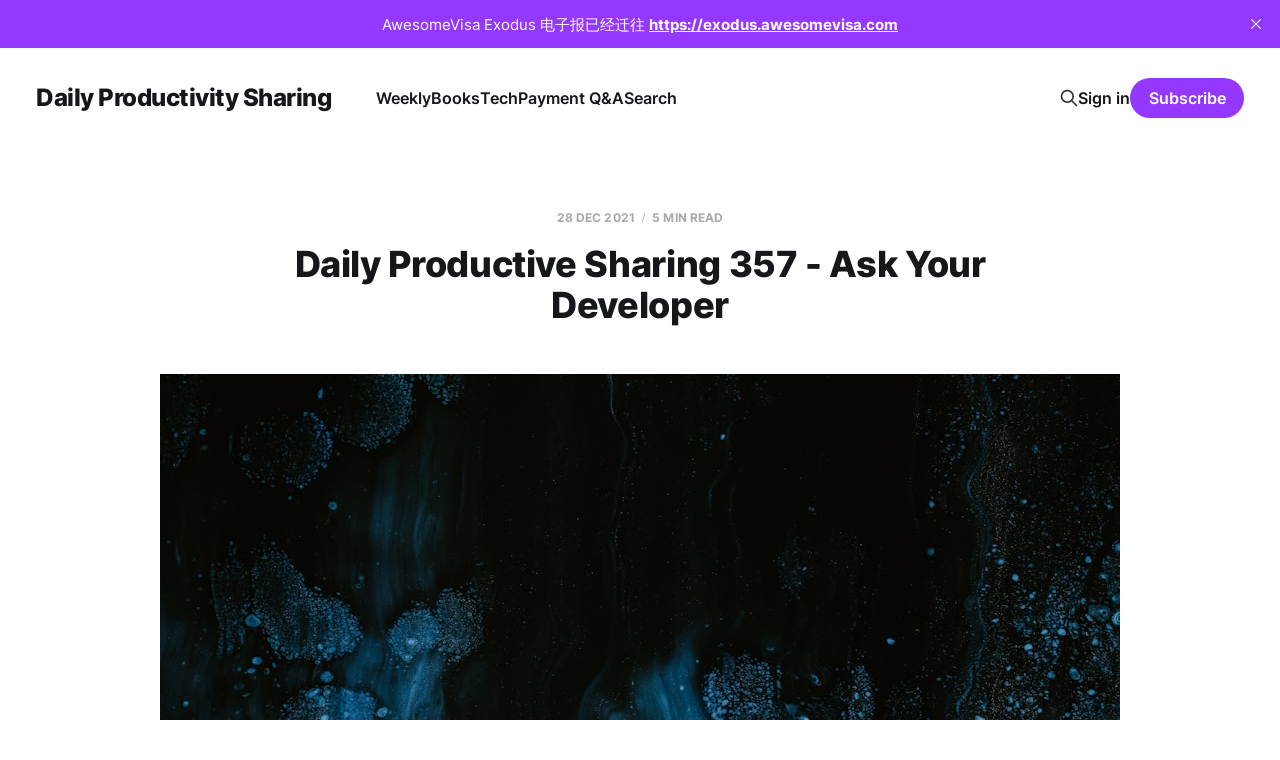

--- FILE ---
content_type: text/html; charset=utf-8
request_url: https://letters.acacess.com/daily-productive-sharing-357/
body_size: 7345
content:
<!DOCTYPE html>
<html lang="cn, en">

<head>
    <meta charset="utf-8">
    <meta name="viewport" content="width=device-width, initial-scale=1">
    <title>Daily Productive Sharing 357 - Ask Your Developer</title>
    <link rel="stylesheet" href="https://letters.acacess.com/assets/built/screen.css?v=47f884d02c">

    <link rel="icon" href="https://letters.acacess.com/content/images/size/w256h256/format/jpeg/2023/11/Potter_A_website_icon_with_minimal_and_modern_design_that_conta_732c1292-7305-4914-8656-a10d0b90ed89.jpg" type="image/jpeg">
    <link rel="canonical" href="https://letters.acacess.com/daily-productive-sharing-357/">
    <meta name="referrer" content="no-referrer-when-downgrade">
    
    <meta property="og:site_name" content="Daily Productivity Sharing">
    <meta property="og:type" content="article">
    <meta property="og:title" content="Daily Productive Sharing 357 - Ask Your Developer">
    <meta property="og:description" content="One helpful tip per day:)

(下附中文版)

#reading

Today&#x27;s share is a technical book recommendation by Gergely Orosz, 95 books in total, including many that we have recommended:

 1.  The Manager&#x27;s Path by Camille Fournier
 2.  Ask Your Developer by Jeff Lawson
 3.  The Effective Engineer by Edmond Lau
 4.  A">
    <meta property="og:url" content="https://letters.acacess.com/daily-productive-sharing-357/">
    <meta property="og:image" content="https://images.unsplash.com/photo-1640353713621-ecdbd4536730?crop&#x3D;entropy&amp;cs&#x3D;tinysrgb&amp;fit&#x3D;max&amp;fm&#x3D;jpg&amp;ixid&#x3D;MnwxMTc3M3wwfDF8YWxsfDI5fHx8fHx8Mnx8MTY0MDQzOTY4Nw&amp;ixlib&#x3D;rb-1.2.1&amp;q&#x3D;80&amp;w&#x3D;2000">
    <meta property="article:published_time" content="2021-12-28T00:00:00.000Z">
    <meta property="article:modified_time" content="2021-12-28T00:00:00.000Z">
    <meta name="twitter:card" content="summary_large_image">
    <meta name="twitter:title" content="Daily Productive Sharing 357 - Ask Your Developer">
    <meta name="twitter:description" content="One helpful tip per day:)

(下附中文版)

#reading

Today&#x27;s share is a technical book recommendation by Gergely Orosz, 95 books in total, including many that we have recommended:

 1.  The Manager&#x27;s Path by Camille Fournier
 2.  Ask Your Developer by Jeff Lawson
 3.  The Effective Engineer by Edmond Lau
 4.  A">
    <meta name="twitter:url" content="https://letters.acacess.com/daily-productive-sharing-357/">
    <meta name="twitter:image" content="https://images.unsplash.com/photo-1640353713621-ecdbd4536730?crop&#x3D;entropy&amp;cs&#x3D;tinysrgb&amp;fit&#x3D;max&amp;fm&#x3D;jpg&amp;ixid&#x3D;MnwxMTc3M3wwfDF8YWxsfDI5fHx8fHx8Mnx8MTY0MDQzOTY4Nw&amp;ixlib&#x3D;rb-1.2.1&amp;q&#x3D;80&amp;w&#x3D;2000">
    <meta name="twitter:label1" content="Written by">
    <meta name="twitter:data1" content="Dr Selfie">
    <meta name="twitter:site" content="@acacess2">
    <meta property="og:image:width" content="1200">
    <meta property="og:image:height" content="800">
    
    <script type="application/ld+json">
{
    "@context": "https://schema.org",
    "@type": "Article",
    "publisher": {
        "@type": "Organization",
        "name": "Daily Productivity Sharing",
        "url": "https://letters.acacess.com/",
        "logo": {
            "@type": "ImageObject",
            "url": "https://letters.acacess.com/content/images/size/w256h256/format/jpeg/2023/11/Potter_A_website_icon_with_minimal_and_modern_design_that_conta_732c1292-7305-4914-8656-a10d0b90ed89.jpg",
            "width": 60,
            "height": 60
        }
    },
    "author": {
        "@type": "Person",
        "name": "Dr Selfie",
        "image": {
            "@type": "ImageObject",
            "url": "https://letters.acacess.com/content/images/2023/08/Potter_A_website_icon_with_minimal_and_modern_design_that_conta_732c1292-7305-4914-8656-a10d0b90ed89.jpg",
            "width": 1015,
            "height": 1006
        },
        "url": "https://letters.acacess.com/author/dr-selfie/",
        "sameAs": []
    },
    "headline": "Daily Productive Sharing 357 - Ask Your Developer",
    "url": "https://letters.acacess.com/daily-productive-sharing-357/",
    "datePublished": "2021-12-28T00:00:00.000Z",
    "dateModified": "2021-12-28T00:00:00.000Z",
    "image": {
        "@type": "ImageObject",
        "url": "https://images.unsplash.com/photo-1640353713621-ecdbd4536730?crop=entropy&cs=tinysrgb&fit=max&fm=jpg&ixid=MnwxMTc3M3wwfDF8YWxsfDI5fHx8fHx8Mnx8MTY0MDQzOTY4Nw&ixlib=rb-1.2.1&q=80&w=2000",
        "width": 1200,
        "height": 800
    },
    "description": "One helpful tip per day:)\n\n(下附中文版)\n\n#reading\n\nToday&#x27;s share is a technical book recommendation by Gergely Orosz, 95 books in total, including many that we have recommended:\n\n 1.  The Manager&#x27;s Path by Camille Fournier\n 2.  Ask Your Developer by Jeff Lawson\n 3.  The Effective Engineer by Edmond Lau\n 4.  A Philosophy of Software Design by John Ousterhout\n 5.  Designing Data Intensive Applications by Martin Kleppmann\n 6.  Thinking in Systems by Donella H. Meadows\n 7.  Code: The Hidden Language of C",
    "mainEntityOfPage": "https://letters.acacess.com/daily-productive-sharing-357/"
}
    </script>

    <meta name="generator" content="Ghost 6.12">
    <link rel="alternate" type="application/rss+xml" title="Daily Productivity Sharing" href="https://letters.acacess.com/rss/">
    <script defer src="https://cdn.jsdelivr.net/ghost/portal@~2.56/umd/portal.min.js" data-i18n="true" data-ghost="https://letters.acacess.com/" data-key="97d48705e9937dd97088484146" data-api="https://sustainable-productivity.ghost.io/ghost/api/content/" data-locale="cn, en" crossorigin="anonymous"></script><style id="gh-members-styles">.gh-post-upgrade-cta-content,
.gh-post-upgrade-cta {
    display: flex;
    flex-direction: column;
    align-items: center;
    font-family: -apple-system, BlinkMacSystemFont, 'Segoe UI', Roboto, Oxygen, Ubuntu, Cantarell, 'Open Sans', 'Helvetica Neue', sans-serif;
    text-align: center;
    width: 100%;
    color: #ffffff;
    font-size: 16px;
}

.gh-post-upgrade-cta-content {
    border-radius: 8px;
    padding: 40px 4vw;
}

.gh-post-upgrade-cta h2 {
    color: #ffffff;
    font-size: 28px;
    letter-spacing: -0.2px;
    margin: 0;
    padding: 0;
}

.gh-post-upgrade-cta p {
    margin: 20px 0 0;
    padding: 0;
}

.gh-post-upgrade-cta small {
    font-size: 16px;
    letter-spacing: -0.2px;
}

.gh-post-upgrade-cta a {
    color: #ffffff;
    cursor: pointer;
    font-weight: 500;
    box-shadow: none;
    text-decoration: underline;
}

.gh-post-upgrade-cta a:hover {
    color: #ffffff;
    opacity: 0.8;
    box-shadow: none;
    text-decoration: underline;
}

.gh-post-upgrade-cta a.gh-btn {
    display: block;
    background: #ffffff;
    text-decoration: none;
    margin: 28px 0 0;
    padding: 8px 18px;
    border-radius: 4px;
    font-size: 16px;
    font-weight: 600;
}

.gh-post-upgrade-cta a.gh-btn:hover {
    opacity: 0.92;
}</style><script async src="https://js.stripe.com/v3/"></script>
    <script defer src="https://cdn.jsdelivr.net/ghost/sodo-search@~1.8/umd/sodo-search.min.js" data-key="97d48705e9937dd97088484146" data-styles="https://cdn.jsdelivr.net/ghost/sodo-search@~1.8/umd/main.css" data-sodo-search="https://sustainable-productivity.ghost.io/" data-locale="cn, en" crossorigin="anonymous"></script>
    <script defer src="https://cdn.jsdelivr.net/ghost/announcement-bar@~1.1/umd/announcement-bar.min.js" data-announcement-bar="https://letters.acacess.com/" data-api-url="https://letters.acacess.com/members/api/announcement/" crossorigin="anonymous"></script>
    <link href="https://letters.acacess.com/webmentions/receive/" rel="webmention">
    <script defer src="/public/cards.min.js?v=47f884d02c"></script>
    <link rel="stylesheet" type="text/css" href="/public/cards.min.css?v=47f884d02c">
    <script defer src="/public/comment-counts.min.js?v=47f884d02c" data-ghost-comments-counts-api="https://letters.acacess.com/members/api/comments/counts/"></script>
    <script defer src="/public/member-attribution.min.js?v=47f884d02c"></script><style>:root {--ghost-accent-color: #9437ff;}</style>
</head>

<body class="post-template is-head-left-logo">
<div class="site">

    <header id="gh-head" class="gh-head gh-outer">
        <div class="gh-head-inner">
            <div class="gh-head-brand">
                <div class="gh-head-brand-wrapper">
                    <a class="gh-head-logo" href="https://letters.acacess.com">
                            Daily Productivity Sharing
                    </a>
                </div>
                <button class="gh-search gh-icon-btn" aria-label="Search this site" data-ghost-search><svg xmlns="http://www.w3.org/2000/svg" fill="none" viewBox="0 0 24 24" stroke="currentColor" stroke-width="2" width="20" height="20"><path stroke-linecap="round" stroke-linejoin="round" d="M21 21l-6-6m2-5a7 7 0 11-14 0 7 7 0 0114 0z"></path></svg></button>
                <button class="gh-burger"></button>
            </div>

            <nav class="gh-head-menu">
                <ul class="nav">
    <li class="nav-weekly"><a href="https://letters.acacess.com/weekly/">Weekly</a></li>
    <li class="nav-books"><a href="https://letters.acacess.com/books/">Books</a></li>
    <li class="nav-tech"><a href="https://letters.acacess.com/tech/">Tech</a></li>
    <li class="nav-payment-q-a"><a href="https://letters.acacess.com/payment/">Payment Q&amp;A</a></li>
    <li class="nav-search"><a href="https://letters.acacess.com/#/search">Search</a></li>
</ul>

            </nav>

            <div class="gh-head-actions">
                    <button class="gh-search gh-icon-btn" aria-label="Search this site" data-ghost-search><svg xmlns="http://www.w3.org/2000/svg" fill="none" viewBox="0 0 24 24" stroke="currentColor" stroke-width="2" width="20" height="20"><path stroke-linecap="round" stroke-linejoin="round" d="M21 21l-6-6m2-5a7 7 0 11-14 0 7 7 0 0114 0z"></path></svg></button>
                    <div class="gh-head-members">
                                <a class="gh-head-link" href="#/portal/signin" data-portal="signin">Sign in</a>
                                <a class="gh-head-btn gh-btn gh-primary-btn" href="#/portal/signup" data-portal="signup">Subscribe</a>
                    </div>
            </div>
        </div>
    </header>


    <div class="site-content">
        
<div class="content-area">
<main class="site-main">


    <article class="post single-post">

        <header class="article-header gh-canvas">
            <div class="post-meta">
                <span class="post-meta-item post-meta-date">
                    <time datetime="2021-12-28">28 Dec 2021</time>
                </span>
                    <span class="post-meta-item post-meta-length">5 min read</span>
                    <script
    data-ghost-comment-count="61c71fe1c20adb00485678ed"
    data-ghost-comment-count-empty=""
    data-ghost-comment-count-singular="comment"
    data-ghost-comment-count-plural="comments"
    data-ghost-comment-count-tag="span"
    data-ghost-comment-count-class-name="post-meta-item"
    data-ghost-comment-count-autowrap="true"
>
</script>
            </div>
            <h1 class="post-title">Daily Productive Sharing 357 - Ask Your Developer</h1>
                <figure class="post-media kg-width-wide">
        <img
            class="post-image"
            srcset="https://images.unsplash.com/photo-1640353713621-ecdbd4536730?crop&#x3D;entropy&amp;cs&#x3D;tinysrgb&amp;fit&#x3D;max&amp;fm&#x3D;jpg&amp;ixid&#x3D;MnwxMTc3M3wwfDF8YWxsfDI5fHx8fHx8Mnx8MTY0MDQzOTY4Nw&amp;ixlib&#x3D;rb-1.2.1&amp;q&#x3D;80&amp;w&#x3D;400 400w,
                    https://images.unsplash.com/photo-1640353713621-ecdbd4536730?crop&#x3D;entropy&amp;cs&#x3D;tinysrgb&amp;fit&#x3D;max&amp;fm&#x3D;jpg&amp;ixid&#x3D;MnwxMTc3M3wwfDF8YWxsfDI5fHx8fHx8Mnx8MTY0MDQzOTY4Nw&amp;ixlib&#x3D;rb-1.2.1&amp;q&#x3D;80&amp;w&#x3D;750 750w,
                    https://images.unsplash.com/photo-1640353713621-ecdbd4536730?crop&#x3D;entropy&amp;cs&#x3D;tinysrgb&amp;fit&#x3D;max&amp;fm&#x3D;jpg&amp;ixid&#x3D;MnwxMTc3M3wwfDF8YWxsfDI5fHx8fHx8Mnx8MTY0MDQzOTY4Nw&amp;ixlib&#x3D;rb-1.2.1&amp;q&#x3D;80&amp;w&#x3D;960 960w,
                    https://images.unsplash.com/photo-1640353713621-ecdbd4536730?crop&#x3D;entropy&amp;cs&#x3D;tinysrgb&amp;fit&#x3D;max&amp;fm&#x3D;jpg&amp;ixid&#x3D;MnwxMTc3M3wwfDF8YWxsfDI5fHx8fHx8Mnx8MTY0MDQzOTY4Nw&amp;ixlib&#x3D;rb-1.2.1&amp;q&#x3D;80&amp;w&#x3D;1140 1140w,
                    https://images.unsplash.com/photo-1640353713621-ecdbd4536730?crop&#x3D;entropy&amp;cs&#x3D;tinysrgb&amp;fit&#x3D;max&amp;fm&#x3D;jpg&amp;ixid&#x3D;MnwxMTc3M3wwfDF8YWxsfDI5fHx8fHx8Mnx8MTY0MDQzOTY4Nw&amp;ixlib&#x3D;rb-1.2.1&amp;q&#x3D;80&amp;w&#x3D;1920 1920w"
            sizes="(min-width: 960px) 960px, 92vw"
            src="https://images.unsplash.com/photo-1640353713621-ecdbd4536730?crop&#x3D;entropy&amp;cs&#x3D;tinysrgb&amp;fit&#x3D;max&amp;fm&#x3D;jpg&amp;ixid&#x3D;MnwxMTc3M3wwfDF8YWxsfDI5fHx8fHx8Mnx8MTY0MDQzOTY4Nw&amp;ixlib&#x3D;rb-1.2.1&amp;q&#x3D;80&amp;w&#x3D;960"
            alt="Daily Productive Sharing 357 - Ask Your Developer"
            loading="lazy"
        >

            <figcaption>Photo by <a href="https://unsplash.com/@pawel_czerwinski?utm_source=ghost&utm_medium=referral&utm_campaign=api-credit">Pawel Czerwinski</a> / <a href="https://unsplash.com/?utm_source=ghost&utm_medium=referral&utm_campaign=api-credit">Unsplash</a></figcaption>
    </figure>
        </header>

        <div class="gh-content gh-canvas">
            <p>One helpful tip per day:)</p><p>(下附中文版)</p><p><a rel="noopener">#reading</a></p><p>Today's share is a technical book recommendation by Gergely Orosz, 95 books in total, including many that we have recommended:</p><ol><li><em>The Manager's Path</em> by Camille Fournier</li><li><em>Ask Your Developer</em> by Jeff Lawson</li><li><em>The Effective Engineer</em> by Edmond Lau</li><li><em>A Philosophy of Software Design</em> by John Ousterhout</li><li><em>Designing Data Intensive Applications</em> by Martin Kleppmann</li><li><a href="https://letters.acacess.com/weekly-book-club-006-exclusive" rel="noopener"><em>Thinking in Systems</em></a> by Donella H. Meadows</li><li><em>Code: The Hidden Language of Computer Hardware and Software</em> by Charles Pretzold</li><li><em>Kubernetes in Action</em> by Marko Luksa</li><li><a href="https://letters.acacess.com/weekly-book-club-012-exclusive" rel="noopener"><em>Measure What Matters</em></a> by John Doerr</li><li><a href="https://letters.acacess.com/weekly-book-club-009-exclusive" rel="noopener"><em>The Hard Thing About Hard Things</em></a> by Ben Horowitz</li><li><a href="https://letters.acacess.com/weekly-book-club-022-exclusive" rel="noopener"><em>Good Strategy/Bad Strategy</em></a> by Richard Rumelt</li><li><em>Creativity, Inc</em> by Ed Catmull</li><li><em>Think Again</em> by Adam Grant</li><li><em>Nonviolent Communication</em> by Marshall B. Rosenberg</li></ol><p>The most helpful technical book I've read this year is <em>Ask Your Developer</em> by Jeff Lawson. This book focuses on how to help non-technical readers understand the use and impact of technology in a variety of industries, i.e., digital transformation. Jeff is the CEO of Twilio, and is a tech-business man of many trades:</p><ol><li>Jeff was a programmer himself, and after starting different companies, large and small, he decided to go to AWS to learn how mature technology companies work, and left AWS after two years to start a new business.</li><li>when Jeff first joined AWS, he attended an all-hands meeting, where Jeff Bezos emphasized that Amazon was a technology company, not a retail company, despite the fact that Amazon had a large number of employees who had jumped over from Walmart and other retail businesses.</li><li>Jeff emphasized the concept of build or die, that is, in the digital transformation, to transform thoroughly, to build their own software like a technology company.</li><li>what specific software should be built in house? Jeff gave a very simple judgment criteria, all user-oriented tools should be developed by themselves, which can quickly respond to customer needs. If they are purchased or outsourced, they will basically be dragged to death by these tools.</li><li>He mentioned that the original experiment was at the technical level, such as how the White brothers experimented to build an airplane. For modern software companies, the cost of technology experimentation is very low because of the large number of open-source tools and third-party APIs available. Hence, for these companies, it's not really about experimenting with technology, but experimenting with how to use technology to solve business problems.</li><li>he said to build a good relationship with programmers: share the problem not the solution. If you do not understand the specific technology, do not point fingers, tell the programmers the problem you need to solve, and trust them to figure out how to solve it. Instead of telling programmers what to do and how to do it.</li><li>Finally, he also attaches great importance to infrastructure building, and in Twilio's case, every dollar invested in platform building will eventually yield more than five dollars. Of course, they also follow the paved road principle, which means that the platform provides a common solution that guarantees users a fast and safe delivery, but the platform does not force users to use these solutions; users can also use other solutions to solve their own problems. The former is like driving on a paved road, while the latter is like driving off-road.</li></ol><p><strong>If you enjoy today's sharing, why not <a href="https://letters.acacess.com/#/portal/signup/yearly" rel="noopener">subscribe</a>?</strong></p><p><em>Need a superb CV, please try our <a href="https://letters.acacess.com/cv" rel="noopener">CV Consultation</a></em></p><hr><p>今天的分享是由 Gergely Orosz 带来的技术书籍推荐，一共有95本，其中也有不少我们推荐过的：</p><ol><li><em>The Manager's Path</em> by Camille Fournier</li><li><em>Ask Your Developer</em> by Jeff Lawson</li><li><em>The Effective Engineer</em> by Edmond Lau</li><li><em>A Philosophy of Software Design</em> by John Ousterhout</li><li><em>Designing Data Intensive Applications</em> by Martin Kleppmann</li><li><a href="https://letters.acacess.com/weekly-book-club-006-exclusive" rel="noopener"><em>Thinking in Systems</em></a> by Donella H. Meadows</li><li><em>Code: The Hidden Language of Computer Hardware and Software</em> by Charles Pretzold</li><li><em>Kubernetes in Action</em> by Marko Luksa</li><li><a href="https://letters.acacess.com/weekly-book-club-012-exclusive" rel="noopener"><em>Measure What Matters</em></a> by John Doerr</li><li><a href="https://letters.acacess.com/weekly-book-club-009-exclusive" rel="noopener"><em>The Hard Thing About Hard Things</em></a> by Ben Horowitz</li><li><a href="https://letters.acacess.com/weekly-book-club-022-exclusive" rel="noopener"><em>Good Strategy/Bad Strategy</em></a> by Richard Rumelt</li><li><em>Creativity, Inc</em> by Ed Catmull</li><li><em>Think Again</em> by Adam Grant</li><li><em>Nonviolent Communication</em> by Marshall B. Rosenberg</li></ol><p>今年读过的技术书里，对我帮助最大的是 Jeff Lawson 写的 <em>Ask Your Developer</em>。这本书着眼于如何帮助非技术背景的读者了解技术在各行各业的应用及影响，也就是数字化转型。 Jeff 是 Twilio 的 CEO，可谓技术商业两者通吃：</p><ol><li>Jeff 自己是程序员出身，创立了大大小小不同的公司之后，决定跑到 AWS 学习成熟技术公司如何运作的，两年之后离开了 AWS，开始新的创业征程；</li><li>Jeff 刚进 AWS，就参加了一场全员大会，也就是 Jeff Bezos 强调了 Amazon 是一家技术公司，而不是零售公司，尽管当时 Amazon 有大量从沃尔玛等零售业跳槽过来的员工；</li><li>Jeff 强调 build or die 的概念，也就是在数字化转型中，要转型得彻底，要像技术公司那样去搭建自己的软件；</li><li>具体哪些软件应该 in house 搭建呢？ Jeff 给出了一个很简单的判断标准，凡是面向用户的工具都应该自己开发，这样才能快速响应客户的需求。如果是采购或者外包，基本会被这些工具拖死。</li><li>他提到，原先的试验是在技术层面的，不如怀特兄弟如何试验造出飞机。对于现代软件公司而言，技术试验的成本非常低，因为可以使用大量开源工具和第三方 API。所以对于这些公司而言，真正要试验的不是技术问题，而是如何使用技术来解决商业问题。</li><li>他说要和程序员建立好关系的话：share the problem not the solution. 也就是说如果你不懂具体技术的话，就不要指手画脚，把你需要解决的问题告诉程序员，信任他们想办法去解决。而不是告诉程序员去做什么，怎么做。</li><li>最后他也非常重视平台建设，就 Twilio 而言，每往平台建设投资一块钱，最终的收益会超过五块钱。当然他们也奉行 paved road principle，也就是说，平台提供通用的解决方案，这个方案可以保证使用者快捷安全地交付，但平台方不会强制使用者使用这些方案；使用者也可以使用其他方案来解决自己的问题。前者就像是在 paved road 上行驶，而后者像是在越野驾驶。</li></ol><p>*如果我们的内容对你有价值，<a href="https://letters.acacess.com/#/portal/signup/yearly" rel="noopener">不如付费支持我们</a> :)**</p><p><em>需要更棒的简历，不妨试试我们的 <a href="https://letters.acacess.com/cv" rel="noopener">CV Consultation</a></em></p><p><em>如果你也想成为更高效的人，欢迎加入我们的 <a href="https://t.me/tms_discuss?ref=letters.acacess.com" rel="noopener">TG group</a></em></p>
<aside class="gh-post-upgrade-cta">
    <div class="gh-post-upgrade-cta-content" style="background-color: #9437ff">
            <h2>This post is for paying subscribers only</h2>
            <a class="gh-btn" data-portal="signup" href="#/portal/signup" style="color:#9437ff">Subscribe now</a>
            <p><small>Already have an account? <a data-portal="signin" href="#/portal/signin">Sign in</a></small></p>
    </div>
</aside>

        </div>

            <div class="gh-canvas">

    <section class="author">

        <div class="author-image-placeholder u-placeholder">
                <img class="author-image u-object-fit" src="/content/images/size/w150/2023/08/Potter_A_website_icon_with_minimal_and_modern_design_that_conta_732c1292-7305-4914-8656-a10d0b90ed89.jpg" alt="Dr Selfie" loading="lazy">
        </div>

        <div class="author-wrapper">
            <h4 class="author-name"><a href="/author/dr-selfie/">Dr Selfie</a></h4>
        </div>

    </section>

</div>
    </article>


        

</main>
</div>

    </div>

    <footer class="gh-foot no-menu gh-outer">
        <div class="gh-foot-inner gh-inner">
            <div class="gh-copyright">
                Daily Productivity Sharing © 2026
            </div>
            <div class="gh-powered-by">
                <a href="https://ghost.org/" target="_blank" rel="noopener">Powered by Ghost</a>
            </div>
        </div>
    </footer>

</div>

    <div class="pswp" tabindex="-1" role="dialog" aria-hidden="true">
    <div class="pswp__bg"></div>

    <div class="pswp__scroll-wrap">
        <div class="pswp__container">
            <div class="pswp__item"></div>
            <div class="pswp__item"></div>
            <div class="pswp__item"></div>
        </div>

        <div class="pswp__ui pswp__ui--hidden">
            <div class="pswp__top-bar">
                <div class="pswp__counter"></div>

                <button class="pswp__button pswp__button--close" title="Close (Esc)"></button>
                <button class="pswp__button pswp__button--share" title="Share"></button>
                <button class="pswp__button pswp__button--fs" title="Toggle fullscreen"></button>
                <button class="pswp__button pswp__button--zoom" title="Zoom in/out"></button>

                <div class="pswp__preloader">
                    <div class="pswp__preloader__icn">
                        <div class="pswp__preloader__cut">
                            <div class="pswp__preloader__donut"></div>
                        </div>
                    </div>
                </div>
            </div>

            <div class="pswp__share-modal pswp__share-modal--hidden pswp__single-tap">
                <div class="pswp__share-tooltip"></div>
            </div>

            <button class="pswp__button pswp__button--arrow--left" title="Previous (arrow left)"></button>
            <button class="pswp__button pswp__button--arrow--right" title="Next (arrow right)"></button>

            <div class="pswp__caption">
                <div class="pswp__caption__center"></div>
            </div>
        </div>
    </div>
</div>
<script
    src="https://code.jquery.com/jquery-3.5.1.min.js"
    integrity="sha256-9/aliU8dGd2tb6OSsuzixeV4y/faTqgFtohetphbbj0="
    crossorigin="anonymous">
</script>
<script src="https://letters.acacess.com/assets/built/main.min.js?v=47f884d02c"></script>



</body>
</html>